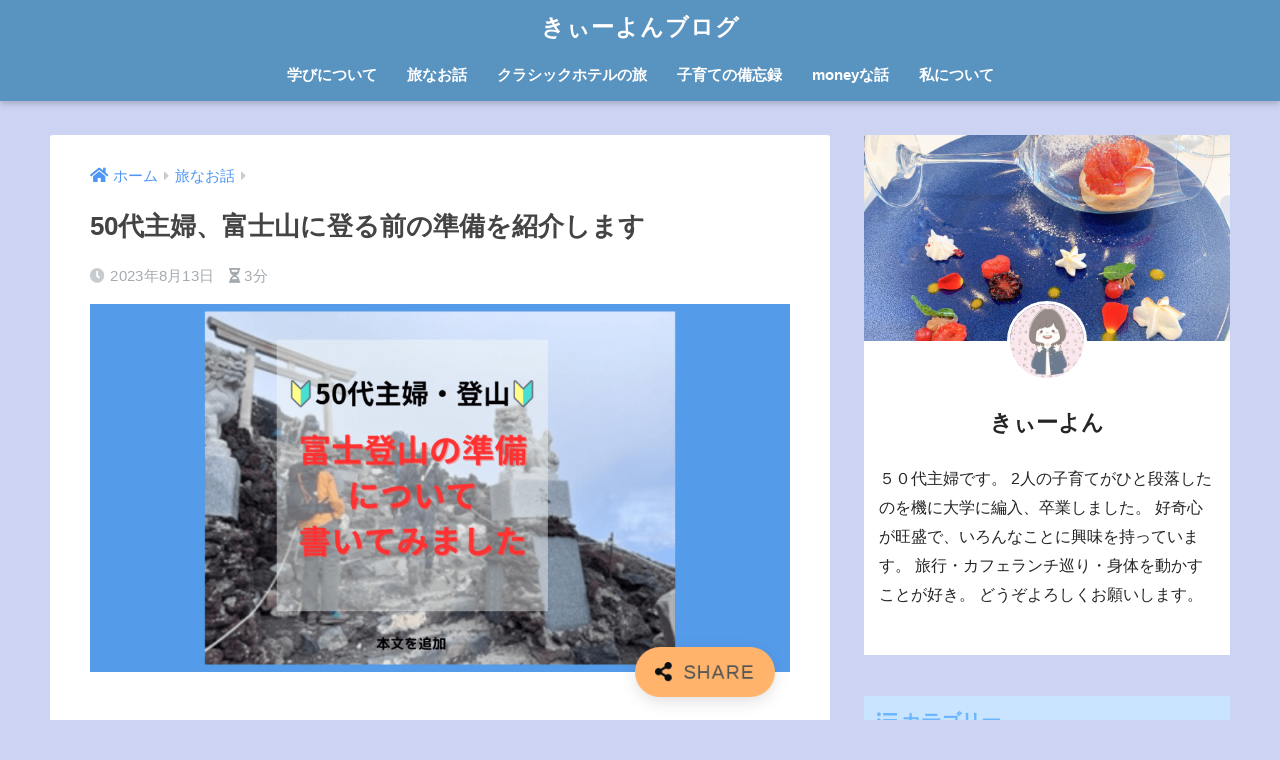

--- FILE ---
content_type: text/html; charset=UTF-8
request_url: https://www.kiiyon.com/fujisan-junbi/
body_size: 19773
content:
<!doctype html>
<html lang="ja">
<head>
  <meta charset="utf-8">
  <meta http-equiv="X-UA-Compatible" content="IE=edge">
  <meta name="HandheldFriendly" content="True">
  <meta name="MobileOptimized" content="320">
  <meta name="viewport" content="width=device-width, initial-scale=1, viewport-fit=cover"/>
  <meta name="msapplication-TileColor" content="#00a7ef">
  <meta name="theme-color" content="#00a7ef">
  <link rel="pingback" href="https://www.kiiyon.com/xmlrpc.php">
  <link media="all" href="https://www.kiiyon.com/wp-content/cache/autoptimize/css/autoptimize_8117e7e9bd81995b7f42a0fc2c54c4e1.css" rel="stylesheet"><title>50代主婦、富士山に登る前の準備を紹介します | きぃーよんブログ</title>

<meta name='robots' content='max-image-preview:large' />
<link rel='dns-prefetch' href='//www.google.com' />
<link rel='dns-prefetch' href='//www.googletagmanager.com' />
<link rel='dns-prefetch' href='//use.fontawesome.com' />
<link rel="alternate" type="application/rss+xml" title="きぃーよんブログ &raquo; フィード" href="https://www.kiiyon.com/feed/" />
<link rel="alternate" type="application/rss+xml" title="きぃーよんブログ &raquo; コメントフィード" href="https://www.kiiyon.com/comments/feed/" />
<link rel="alternate" title="oEmbed (JSON)" type="application/json+oembed" href="https://www.kiiyon.com/wp-json/oembed/1.0/embed?url=https%3A%2F%2Fwww.kiiyon.com%2Ffujisan-junbi%2F" />
<link rel="alternate" title="oEmbed (XML)" type="text/xml+oembed" href="https://www.kiiyon.com/wp-json/oembed/1.0/embed?url=https%3A%2F%2Fwww.kiiyon.com%2Ffujisan-junbi%2F&#038;format=xml" />



<link rel='stylesheet' id='sng-fontawesome-css' href='https://use.fontawesome.com/releases/v5.11.2/css/all.css' type='text/css' media='all' />









<script type="text/javascript" async='async' id="jquery-core-js" data-type="lazy" data-src="https://www.kiiyon.com/wp-includes/js/jquery/jquery.min.js?ver=3.7.1"></script>




<!-- Site Kit によって追加された Google タグ（gtag.js）スニペット -->
<!-- Google アナリティクス スニペット (Site Kit が追加) -->
<script type="text/javascript" async id="google_gtagjs-js" data-type=lazy data-src="https://www.googletagmanager.com/gtag/js?id=G-X7W3Q1DT9N"></script>
<script type="text/javascript" id="google_gtagjs-js-after">
/* <![CDATA[ */
window.dataLayer = window.dataLayer || [];function gtag(){dataLayer.push(arguments);}
gtag("set","linker",{"domains":["www.kiiyon.com"]});
gtag("js", new Date());
gtag("set", "developer_id.dZTNiMT", true);
gtag("config", "G-X7W3Q1DT9N");
//# sourceURL=google_gtagjs-js-after
/* ]]> */
</script>
<link rel="https://api.w.org/" href="https://www.kiiyon.com/wp-json/" /><link rel="alternate" title="JSON" type="application/json" href="https://www.kiiyon.com/wp-json/wp/v2/posts/2122" /><link rel="EditURI" type="application/rsd+xml" title="RSD" href="https://www.kiiyon.com/xmlrpc.php?rsd" />
<link rel="canonical" href="https://www.kiiyon.com/fujisan-junbi/" />
<link rel='shortlink' href='https://www.kiiyon.com/?p=2122' />
<meta name="generator" content="Site Kit by Google 1.170.0" /><script data-ad-client="ca-pub-2727718811267130" async data-type="lazy" data-src="https://pagead2.googlesyndication.com/pagead/js/adsbygoogle.js"></script><script id="wpcp_disable_selection" type="text/javascript">
var image_save_msg='You are not allowed to save images!';
	var no_menu_msg='Context Menu disabled!';
	var smessage = "Content is protected !!";

function disableEnterKey(e)
{
	var elemtype = e.target.tagName;
	
	elemtype = elemtype.toUpperCase();
	
	if (elemtype == "TEXT" || elemtype == "TEXTAREA" || elemtype == "INPUT" || elemtype == "PASSWORD" || elemtype == "SELECT" || elemtype == "OPTION" || elemtype == "EMBED")
	{
		elemtype = 'TEXT';
	}
	
	if (e.ctrlKey){
     var key;
     if(window.event)
          key = window.event.keyCode;     //IE
     else
          key = e.which;     //firefox (97)
    //if (key != 17) alert(key);
     if (elemtype!= 'TEXT' && (key == 97 || key == 65 || key == 67 || key == 99 || key == 88 || key == 120 || key == 26 || key == 85  || key == 86 || key == 83 || key == 43 || key == 73))
     {
		if(wccp_free_iscontenteditable(e)) return true;
		show_wpcp_message('You are not allowed to copy content or view source');
		return false;
     }else
     	return true;
     }
}


/*For contenteditable tags*/
function wccp_free_iscontenteditable(e)
{
	var e = e || window.event; // also there is no e.target property in IE. instead IE uses window.event.srcElement
  	
	var target = e.target || e.srcElement;

	var elemtype = e.target.nodeName;
	
	elemtype = elemtype.toUpperCase();
	
	var iscontenteditable = "false";
		
	if(typeof target.getAttribute!="undefined" ) iscontenteditable = target.getAttribute("contenteditable"); // Return true or false as string
	
	var iscontenteditable2 = false;
	
	if(typeof target.isContentEditable!="undefined" ) iscontenteditable2 = target.isContentEditable; // Return true or false as boolean

	if(target.parentElement.isContentEditable) iscontenteditable2 = true;
	
	if (iscontenteditable == "true" || iscontenteditable2 == true)
	{
		if(typeof target.style!="undefined" ) target.style.cursor = "text";
		
		return true;
	}
}

////////////////////////////////////
function disable_copy(e)
{	
	var e = e || window.event; // also there is no e.target property in IE. instead IE uses window.event.srcElement
	
	var elemtype = e.target.tagName;
	
	elemtype = elemtype.toUpperCase();
	
	if (elemtype == "TEXT" || elemtype == "TEXTAREA" || elemtype == "INPUT" || elemtype == "PASSWORD" || elemtype == "SELECT" || elemtype == "OPTION" || elemtype == "EMBED")
	{
		elemtype = 'TEXT';
	}
	
	if(wccp_free_iscontenteditable(e)) return true;
	
	var isSafari = /Safari/.test(navigator.userAgent) && /Apple Computer/.test(navigator.vendor);
	
	var checker_IMG = '';
	if (elemtype == "IMG" && checker_IMG == 'checked' && e.detail >= 2) {show_wpcp_message(alertMsg_IMG);return false;}
	if (elemtype != "TEXT")
	{
		if (smessage !== "" && e.detail == 2)
			show_wpcp_message(smessage);
		
		if (isSafari)
			return true;
		else
			return false;
	}	
}

//////////////////////////////////////////
function disable_copy_ie()
{
	var e = e || window.event;
	var elemtype = window.event.srcElement.nodeName;
	elemtype = elemtype.toUpperCase();
	if(wccp_free_iscontenteditable(e)) return true;
	if (elemtype == "IMG") {show_wpcp_message(alertMsg_IMG);return false;}
	if (elemtype != "TEXT" && elemtype != "TEXTAREA" && elemtype != "INPUT" && elemtype != "PASSWORD" && elemtype != "SELECT" && elemtype != "OPTION" && elemtype != "EMBED")
	{
		return false;
	}
}	
function reEnable()
{
	return true;
}
document.onkeydown = disableEnterKey;
document.onselectstart = disable_copy_ie;
if(navigator.userAgent.indexOf('MSIE')==-1)
{
	document.onmousedown = disable_copy;
	document.onclick = reEnable;
}
function disableSelection(target)
{
    //For IE This code will work
    if (typeof target.onselectstart!="undefined")
    target.onselectstart = disable_copy_ie;
    
    //For Firefox This code will work
    else if (typeof target.style.MozUserSelect!="undefined")
    {target.style.MozUserSelect="none";}
    
    //All other  (ie: Opera) This code will work
    else
    target.onmousedown=function(){return false}
    target.style.cursor = "default";
}
//Calling the JS function directly just after body load
window.onload = function(){disableSelection(document.body);};

//////////////////special for safari Start////////////////
var onlongtouch;
var timer;
var touchduration = 1000; //length of time we want the user to touch before we do something

var elemtype = "";
function touchstart(e) {
	var e = e || window.event;
  // also there is no e.target property in IE.
  // instead IE uses window.event.srcElement
  	var target = e.target || e.srcElement;
	
	elemtype = window.event.srcElement.nodeName;
	
	elemtype = elemtype.toUpperCase();
	
	if(!wccp_pro_is_passive()) e.preventDefault();
	if (!timer) {
		timer = setTimeout(onlongtouch, touchduration);
	}
}

function touchend() {
    //stops short touches from firing the event
    if (timer) {
        clearTimeout(timer);
        timer = null;
    }
	onlongtouch();
}

onlongtouch = function(e) { //this will clear the current selection if anything selected
	
	if (elemtype != "TEXT" && elemtype != "TEXTAREA" && elemtype != "INPUT" && elemtype != "PASSWORD" && elemtype != "SELECT" && elemtype != "EMBED" && elemtype != "OPTION")	
	{
		if (window.getSelection) {
			if (window.getSelection().empty) {  // Chrome
			window.getSelection().empty();
			} else if (window.getSelection().removeAllRanges) {  // Firefox
			window.getSelection().removeAllRanges();
			}
		} else if (document.selection) {  // IE?
			document.selection.empty();
		}
		return false;
	}
};

document.addEventListener("DOMContentLoaded", function(event) { 
    window.addEventListener("touchstart", touchstart, false);
    window.addEventListener("touchend", touchend, false);
});

function wccp_pro_is_passive() {

  var cold = false,
  hike = function() {};

  try {
	  const object1 = {};
  var aid = Object.defineProperty(object1, 'passive', {
  get() {cold = true}
  });
  window.addEventListener('test', hike, aid);
  window.removeEventListener('test', hike, aid);
  } catch (e) {}

  return cold;
}
/*special for safari End*/
</script>
<script id="wpcp_disable_Right_Click" type="text/javascript">
document.ondragstart = function() { return false;}
	function nocontext(e) {
	   return false;
	}
	document.oncontextmenu = nocontext;
</script>

<script id="wpcp_css_disable_selection" type="text/javascript">
var e = document.getElementsByTagName('body')[0];
if(e)
{
	e.setAttribute('unselectable',"on");
}
</script>
<script async
     crossorigin="anonymous" data-type="lazy" data-src="https://pagead2.googlesyndication.com/pagead/js/adsbygoogle.js?client=ca-pub-2727718811267130"></script><meta name="description" content="富士登山に必要な持ち物って何？と登山初心者の私が迷い悩みながら選んだものや準備のあれこれについてお伝えしています。" /><meta property="og:title" content="50代主婦、富士山に登る前の準備を紹介します" />
<meta property="og:description" content="富士登山に必要な持ち物って何？と登山初心者の私が迷い悩みながら選んだものや準備のあれこれについてお伝えしています。" />
<meta property="og:type" content="article" />
<meta property="og:url" content="https://www.kiiyon.com/fujisan-junbi/" />
<meta property="og:image" content="https://www.kiiyon.com/wp-content/uploads/2023/08/富士登山の準備について-書いてみました.png" />
<meta name="thumbnail" content="https://www.kiiyon.com/wp-content/uploads/2023/08/富士登山の準備について-書いてみました.png" />
<meta property="og:site_name" content="きぃーよんブログ" />
<meta name="twitter:card" content="summary_large_image" />

<!-- Site Kit が追加した Google AdSense メタタグ -->
<meta name="google-adsense-platform-account" content="ca-host-pub-2644536267352236">
<meta name="google-adsense-platform-domain" content="sitekit.withgoogle.com">
<!-- Site Kit が追加した End Google AdSense メタタグ -->

			
		
</head>
<body class="wp-singular post-template-default single single-post postid-2122 single-format-standard custom-background wp-theme-sango-theme wp-child-theme-sango-theme-poripu unselectable fa5">
    <div id="container">
    <header class="header header--center">
            <div id="inner-header" class="wrap cf">
    <div id="logo" class="h1 dfont">
    <a href="https://www.kiiyon.com">
            きぃーよんブログ    </a>
  </div>
  <div class="header-search">
      <label class="header-search__open" for="header-search-input"><i class="fas fa-search" aria-hidden="true"></i></label>
    <input type="checkbox" class="header-search__input" id="header-search-input" onclick="document.querySelector('.header-search__modal .searchform__input').focus()">
  <label class="header-search__close" for="header-search-input"></label>
  <div class="header-search__modal">
    <form role="search" method="get" class="searchform" action="https://www.kiiyon.com/">
  <div>
    <input type="search" class="searchform__input" name="s" value="" placeholder="検索" />
    <button type="submit" class="searchform__submit" aria-label="検索"><i class="fas fa-search" aria-hidden="true"></i></button>
  </div>
</form>  </div>
</div>  <nav class="desktop-nav clearfix"><ul id="menu-global" class="menu"><li id="menu-item-904" class="menu-item menu-item-type-taxonomy menu-item-object-category menu-item-904"><a href="https://www.kiiyon.com/study">学びについて</a></li>
<li id="menu-item-2107" class="menu-item menu-item-type-taxonomy menu-item-object-category current-post-ancestor current-menu-parent current-post-parent menu-item-2107"><a href="https://www.kiiyon.com/category/travel/">旅なお話</a></li>
<li id="menu-item-1782" class="menu-item menu-item-type-taxonomy menu-item-object-category menu-item-1782"><a href="https://www.kiiyon.com/category/classic-hotel/">クラシックホテルの旅</a></li>
<li id="menu-item-905" class="menu-item menu-item-type-taxonomy menu-item-object-category menu-item-905"><a href="https://www.kiiyon.com/category/kosodate/">子育ての備忘録</a></li>
<li id="menu-item-903" class="menu-item menu-item-type-taxonomy menu-item-object-category menu-item-903"><a href="https://www.kiiyon.com/category/money/">moneyな話</a></li>
<li id="menu-item-281" class="menu-item menu-item-type-post_type menu-item-object-page menu-item-281"><a href="https://www.kiiyon.com/about-me/">私について</a></li>
</ul></nav></div>
    </header>
      <div id="content">
    <div id="inner-content" class="wrap cf">
      <main id="main" class="m-all t-2of3 d-5of7 cf">
                  <article id="entry" class="cf post-2122 post type-post status-publish format-standard has-post-thumbnail category-travel tag-362 tag-355 tag-360 tag-359 tag-361">
            <header class="article-header entry-header">
	<nav id="breadcrumb" class="breadcrumb"><ul itemscope itemtype="http://schema.org/BreadcrumbList"><li itemprop="itemListElement" itemscope itemtype="http://schema.org/ListItem"><a href="https://www.kiiyon.com" itemprop="item"><span itemprop="name">ホーム</span></a><meta itemprop="position" content="1" /></li><li itemprop="itemListElement" itemscope itemtype="http://schema.org/ListItem"><a href="https://www.kiiyon.com/category/travel/" itemprop="item"><span itemprop="name">旅なお話</span></a><meta itemprop="position" content="2" /></li></ul></nav>    <h1 class="entry-title single-title">50代主婦、富士山に登る前の準備を紹介します</h1>
	<p class="entry-meta vcard dfont">
	    <time class="pubdate entry-time" itemprop="datePublished" datetime="2023-08-13">2023年8月13日</time>   
        <i class="fa fa-hourglass-half" aria-hidden="true"></i> 
        3分    </p>
  		    	        <p class="post-thumbnail"><img width="880" height="462" src="https://www.kiiyon.com/wp-content/uploads/2023/08/富士登山の準備について-書いてみました.png" class="attachment-large size-large wp-post-image" alt="no image" decoding="async" fetchpriority="high" /></p>
    				  <!--FABボタン-->
	  	  <input type="checkbox" id="fab">
		  <label class="fab-btn accent-bc" for="fab"><i class="fa fa-share-alt"></i></label>
		  <label class="fab__close-cover" for="fab"></label>
		  <!--FABの中身-->
		  <div id="fab__contents">
			 <div class="fab__contents-main dfont">
			    <label class="close" for="fab"><span></span></label>
			    <p class="fab__contents_title">SHARE</p>
			  				  		<div class="lazyload fab__contents_img" data-bg="https://www.kiiyon.com/wp-content/uploads/2023/08/富士登山の準備について-書いてみました-520x300.png" style="background-image: url(data:image/svg+xml,%3Csvg%20xmlns=%22http://www.w3.org/2000/svg%22%20viewBox=%220%200%20500%20300%22%3E%3C/svg%3E);">
			  		</div>
			  				  	  <div class="sns-btn sns-dif">
          <ul>
        <!-- twitter -->
        <li class="tw sns-btn__item">
          <a href="https://twitter.com/share?url=https%3A%2F%2Fwww.kiiyon.com%2Ffujisan-junbi%2F&text=50%E4%BB%A3%E4%B8%BB%E5%A9%A6%E3%80%81%E5%AF%8C%E5%A3%AB%E5%B1%B1%E3%81%AB%E7%99%BB%E3%82%8B%E5%89%8D%E3%81%AE%E6%BA%96%E5%82%99%E3%82%92%E7%B4%B9%E4%BB%8B%E3%81%97%E3%81%BE%E3%81%99%EF%BD%9C%E3%81%8D%E3%81%83%E3%83%BC%E3%82%88%E3%82%93%E3%83%96%E3%83%AD%E3%82%B0" target="_blank" rel="nofollow noopener noreferrer" aria-label="Twitterでシェアする">
            <i class="fab fa-twitter" aria-hidden="true"></i>            <span class="share_txt">ツイート</span>
          </a>
                  </li>
        <!-- facebook -->
        <li class="fb sns-btn__item">
          <a href="https://www.facebook.com/share.php?u=https%3A%2F%2Fwww.kiiyon.com%2Ffujisan-junbi%2F" target="_blank" rel="nofollow noopener noreferrer" aria-label="Facebookでシェアする">
            <i class="fab fa-facebook" aria-hidden="true"></i>            <span class="share_txt">シェア</span>
          </a>
                  </li>
        <!-- はてなブックマーク -->
        <li class="hatebu sns-btn__item">
          <a href="http://b.hatena.ne.jp/add?mode=confirm&url=https%3A%2F%2Fwww.kiiyon.com%2Ffujisan-junbi%2F&title=50%E4%BB%A3%E4%B8%BB%E5%A9%A6%E3%80%81%E5%AF%8C%E5%A3%AB%E5%B1%B1%E3%81%AB%E7%99%BB%E3%82%8B%E5%89%8D%E3%81%AE%E6%BA%96%E5%82%99%E3%82%92%E7%B4%B9%E4%BB%8B%E3%81%97%E3%81%BE%E3%81%99%EF%BD%9C%E3%81%8D%E3%81%83%E3%83%BC%E3%82%88%E3%82%93%E3%83%96%E3%83%AD%E3%82%B0" target="_blank" rel="nofollow noopener noreferrer" aria-label="はてブでブックマークする">
            <i class="fa fa-hatebu" aria-hidden="true"></i>
            <span class="share_txt">はてブ</span>
          </a>
                  </li>
        <!-- LINE -->
        <li class="line sns-btn__item">
          <a href="https://social-plugins.line.me/lineit/share?url=https%3A%2F%2Fwww.kiiyon.com%2Ffujisan-junbi%2F&text=50%E4%BB%A3%E4%B8%BB%E5%A9%A6%E3%80%81%E5%AF%8C%E5%A3%AB%E5%B1%B1%E3%81%AB%E7%99%BB%E3%82%8B%E5%89%8D%E3%81%AE%E6%BA%96%E5%82%99%E3%82%92%E7%B4%B9%E4%BB%8B%E3%81%97%E3%81%BE%E3%81%99%EF%BD%9C%E3%81%8D%E3%81%83%E3%83%BC%E3%82%88%E3%82%93%E3%83%96%E3%83%AD%E3%82%B0" target="_blank" rel="nofollow noopener noreferrer" aria-label="LINEでシェアする">
                          <i class="fab fa-line" aria-hidden="true"></i>
                        <span class="share_txt share_txt_line dfont">LINE</span>
          </a>
        </li>
        <!-- Pocket -->
        <li class="pkt sns-btn__item">
          <a href="http://getpocket.com/edit?url=https%3A%2F%2Fwww.kiiyon.com%2Ffujisan-junbi%2F&title=50%E4%BB%A3%E4%B8%BB%E5%A9%A6%E3%80%81%E5%AF%8C%E5%A3%AB%E5%B1%B1%E3%81%AB%E7%99%BB%E3%82%8B%E5%89%8D%E3%81%AE%E6%BA%96%E5%82%99%E3%82%92%E7%B4%B9%E4%BB%8B%E3%81%97%E3%81%BE%E3%81%99%EF%BD%9C%E3%81%8D%E3%81%83%E3%83%BC%E3%82%88%E3%82%93%E3%83%96%E3%83%AD%E3%82%B0" target="_blank" rel="nofollow noopener noreferrer" aria-label="Pocketに保存する">
            <i class="fab fa-get-pocket" aria-hidden="true"></i>            <span class="share_txt">Pocket</span>
          </a>
                  </li>
      </ul>
  </div>
  		  	</div>
		  </div>
		</header><section class="entry-content cf">
  
<div class="wp-block-sgb-say"><div class="sgb-block-say sgb-block-say--left"><div class="sgb-block-say-avatar"><img data-src="https://www.kiiyon.com/wp-content/uploads/2021/06/cropped-63F47BC2-B3E3-47A6-9648-895B86C3B285.jpeg" alt="きぃーよん" width="80" height="80" style="border-color:#eaedf2"><noscript><img decoding="async" src="https://www.kiiyon.com/wp-content/uploads/2021/06/cropped-63F47BC2-B3E3-47A6-9648-895B86C3B285.jpeg" alt="きぃーよん" width="80" height="80" style="border-color:#eaedf2"></noscript><div class="sgb-block-say-avatar__name">きぃーよん</div></div><div class="sgb-block-say-text"><div class="sgb-block-say-text__content" style="color:#333;border-color:#d5d5d5;background-color:#fff9e6">
<p>みなさま、こんにちは。<br>今回は、富士登山に向けた荷物や準備についてのお話です。</p>
<span class="sgb-block-say-text__before" style="border-right-color:#d5d5d5"></span><span class="sgb-block-say-text__after" style="border-right-color:#fff9e6"></span></div></div></div></div>



<p>富士山に登ってみたい。<br>ふとした願望から始まった私の富士登山。</p>



<p>まずは、何からやればいいのか。<br>スマホで検索、検索の日々。</p>



<p>指先で探し続けたその先とは。<br>そんな内容をお伝えします。</p>



<p><br>実際に登った内容については<br>こちらをお読みくださいね。</p>


<a class="c_linkto" href="https://www.kiiyon.com/hatsufujisan/">
  <span><img width="520" height="300" data-src="https://www.kiiyon.com/wp-content/uploads/2023/07/見出しを追加-1-520x300.png" class="lazy attachment-thumb-520 size-thumb-520 wp-post-image" alt="no image" /><noscript><img decoding="async" width="520" height="300" src="https://www.kiiyon.com/wp-content/uploads/2023/07/見出しを追加-1-520x300.png" class="attachment-thumb-520 size-thumb-520 wp-post-image" alt="no image" /></noscript></span>
  <span class="c_linkto_text"><time class="pubdate sng-link-time dfont" itemprop="datePublished" datetime="2023-07-17">2023年7月17日</time>50代主婦、初富士登山にトライしてみました</span>
</a>


<p>しかも山小屋宿泊という私にとっては、初めてづくし。<br>ハードル高いものへの挑戦だったので、<br>私なりにコツコツ計画を立てていきました。<br>まず、山に登る。持ち物を用意する。<br>これがダメだったよ。</p>



<div class="sponsored"><script async
     crossorigin="anonymous" data-type="lazy" data-src="https://pagead2.googlesyndication.com/pagead/js/adsbygoogle.js?client=ca-pub-2727718811267130"></script>
<!-- display -->
<ins class="adsbygoogle"
     style="display:block"
     data-ad-client="ca-pub-2727718811267130"
     data-ad-slot="2697537991"
     data-ad-format="auto"
     data-full-width-responsive="true"></ins>
<script>
     (adsbygoogle = window.adsbygoogle || []).push({});
</script></div><div id="toc_container" class="toc_light_blue no_bullets"><p class="toc_title">　　　　contents</p><ul class="toc_list"><li><a href="#i"><span class="toc_number toc_depth_1">1</span> どんな登山を希望か</a></li><li><a href="#2"><span class="toc_number toc_depth_1">2</span> 2時間の説明会に参加、そして</a></li><li><a href="#5"><span class="toc_number toc_depth_1">3</span> 5ヶ月先の予約がいっぱい？</a></li><li><a href="#i-2"><span class="toc_number toc_depth_1">4</span> 登山の練習方法は</a></li><li><a href="#i-3"><span class="toc_number toc_depth_1">5</span> レンタルか購入か</a></li><li><a href="#i-4"><span class="toc_number toc_depth_1">6</span> 購入金額って結局いくら？</a></li><li><a href="#i-5"><span class="toc_number toc_depth_1">7</span> 私の持ち物一覧</a></li><li><a href="#i-6"><span class="toc_number toc_depth_1">8</span> なぜこの持ち物を選んだのか</a><ul><li><a href="#i-7"><span class="toc_number toc_depth_2">8.1</span> リュックのサイズは</a></li><li><a href="#i-8"><span class="toc_number toc_depth_2">8.2</span> 登山靴は購入したら履き慣らして</a></li><li><a href="#i-9"><span class="toc_number toc_depth_2">8.3</span> お金は、意外と「大事」</a></li><li><a href="#i-10"><span class="toc_number toc_depth_2">8.4</span> ツアーで宿泊予定の山小屋以外で泊まったら</a></li><li><a href="#i-11"><span class="toc_number toc_depth_2">8.5</span> 水は、まず１リットルで</a></li><li><a href="#i-12"><span class="toc_number toc_depth_2">8.6</span> 実際登った時の服装と防寒着</a></li><li><a href="#i-13"><span class="toc_number toc_depth_2">8.7</span> レインウェアを防寒着に</a></li><li><a href="#i-14"><span class="toc_number toc_depth_2">8.8</span> 山の紫外線は、侮れない</a></li></ul></li><li><a href="#i-15"><span class="toc_number toc_depth_1">9</span> モノと身体の準備、抜かりなく</a></li></ul></div>
<h2 class="wp-block-sgb-headings sgb-heading" id="i-0"><span id="i"><span class="sgb-heading__inner sgb-heading--type1 with-icon" style="background-color:transparent;border-color:transparent;font-size:1.2em"><i class="fas fa-bullhorn" style="color:#5ba9f7"></i><span class="sgb-heading__text" style="color:#333">どんな登山を希望か</span></span></span></h2>



<p>登山そのものもよくわからない私。<br>まず、自分がどうしたいのかを<br>洗い出してみました。</p>



<div class="wp-block-sgb-list"><div class=""><ul><li>どうやって富士山を登るのか→ツアー利用</li><li>どんなツアーにするか→初心者に優しいスケジュール</li><li>いつ登りたいか→混雑しない日にしたい</li></ul></div></div>



<p>自分の希望は、無理なくやれそうな<br>スケジュールと登山内容。</p>



<p>そんなわけでネットで<br>「富士登山説明会」なるものを<br>見つけて、2月下旬に参加してきました。</p>



<script async
     crossorigin="anonymous" data-type="lazy" data-src="https://pagead2.googlesyndication.com/pagead/js/adsbygoogle.js?client=ca-pub-2727718811267130"></script>
<ins class="adsbygoogle"
     style="display:block; text-align:center;"
     data-ad-layout="in-article"
     data-ad-format="fluid"
     data-ad-client="ca-pub-2727718811267130"
     data-ad-slot="3188770501"></ins>
<script>
     (adsbygoogle = window.adsbygoogle || []).push({});
</script><h2 class="wp-block-sgb-headings sgb-heading" id="i-1"><span id="2"><span class="sgb-heading__inner sgb-heading--type1 with-icon" style="background-color:transparent;border-color:transparent;font-size:1.2em"><i class="fas fa-bullhorn" style="color:#5ba9f7"></i><span class="sgb-heading__text" style="color:#333">2時間の説明会に参加、そして</span></span></span></h2>



<p>説明会には、40人ほどの方が参加。<br>ほとんどが、初めて登る人。<br>年齢層は、60〜70代が中心。</p>



<p>みなさん、熱心に講師の話に耳を傾けて<br>いました。<br>説明会終了後にそのまま申し込みが<br>できたので、私は申し込みをしました。</p>



<script async
     crossorigin="anonymous" data-type="lazy" data-src="https://pagead2.googlesyndication.com/pagead/js/adsbygoogle.js?client=ca-pub-2727718811267130"></script>
<ins class="adsbygoogle"
     style="display:block; text-align:center;"
     data-ad-layout="in-article"
     data-ad-format="fluid"
     data-ad-client="ca-pub-2727718811267130"
     data-ad-slot="3188770501"></ins>
<script>
     (adsbygoogle = window.adsbygoogle || []).push({});
</script><h2 class="wp-block-sgb-headings sgb-heading" id="i-2"><span id="5"><span class="sgb-heading__inner sgb-heading--type1 with-icon" style="background-color:transparent;border-color:transparent;font-size:1.2em"><i class="fas fa-bullhorn" style="color:#5ba9f7"></i><span class="sgb-heading__text" style="color:#333">5ヶ月先の予約がいっぱい？</span></span></span></h2>



<p>7月下旬くらいが梅雨も明けているだろうし<br>なんとなくいいかなぁと思っていたら。</p>



<p>ほぼ予約済み。<br>そんなに人気あるのか。</p>



<p>ちょっと肩を落としそうになりましたが<br>「この日いかがですか？」</p>



<p>富士山の開山日から10日くらいの<br>平日が催行決定となっていました。</p>



<p>梅雨真っ只中じゃん、と思いつつも<br>比較的空いている時期で<br>旅行料金も少しリーズナブル。</p>



<p>「そこにします」<br>予約し、後日料金支払いました。</p>



<p>もう後には引けない。<br>「富士山が待ってる」となりました。</p>



<h2 class="wp-block-sgb-headings sgb-heading" id="i-3"><span id="i-2"><span class="sgb-heading__inner sgb-heading--type1 with-icon" style="background-color:transparent;border-color:transparent;font-size:1.2em"><i class="fas fa-bullhorn" style="color:#5ba9f7"></i><span class="sgb-heading__text" style="color:#333">登山の練習方法は</span></span></span></h2>



<p>説明会で聴いたのは、</p>



<div class="wp-block-sgb-message"><div class="memo sng-shadow-0" style="border-radius:0px;background-color:#fff9e6;color:#ffb36b"><div class="memo_ttl dfont"><span class="sng-box-msg__icon" style="background:#ffb36b"><i class="fas fa-pencil-alt"></i></span><div class="sng-box-msg__title">登山の練習は</div></div><div class="sng-box-msg__contents">
<p>登山しかない（当たり前のようですが）</p>
</div></div></div>



<p>だそうです。</p>



<p>といっても、低山で大丈夫。<br>私は、高尾山と神奈川県の大山に<br>登りました。</p>



<p>それ以外もハイキングを数回。</p>



<p>その他、</p>



<p></p>



<ul class="wp-block-list">
<li>買い物は、車を使わない</li>



<li>駅の階段を利用（エレベーター類使わない）</li>
</ul>



<p>これらをやらないまま、<br>当日を迎えると、かなり<br>大変ですよ。<br>若干、脅され気味に言われました。</p>



<p>私は、絶対登り切りたかったので<br>説明会の当日から遵守。<br>元々、10年以上走っているので<br>足を使うことは慣れています。<br>とはいえ、気合いも入れて<br>日々足を鍛えていました。</p>



<p><br></p>



<h2 class="wp-block-sgb-headings sgb-heading" id="i-4"><span id="i-3"><span class="sgb-heading__inner sgb-heading--type1 with-icon" style="background-color:transparent;border-color:transparent;font-size:1.2em"><i class="fas fa-bullhorn" style="color:#5ba9f7"></i><span class="sgb-heading__text" style="color:#333">レンタルか購入か</span></span></span></h2>



<p>登山用品を買うか借りるか。<br>とても悩みますよね。<br></p>



<p>私も悩みましたが<br>いろいろあって、購入しました。</p>



<p>この件については<br>別の記事で紹介しますね。<br><br></p>



<h2 class="wp-block-sgb-headings sgb-heading" id="i-5"><span id="i-4"><span class="sgb-heading__inner sgb-heading--type1 with-icon" style="background-color:transparent;border-color:transparent;font-size:1.2em"><i class="fas fa-bullhorn" style="color:#5ba9f7"></i><span class="sgb-heading__text" style="color:#333">購入金額って結局いくら？</span></span></span></h2>



<p>私の場合ですが、<br>リュック・登山靴・レインウエアなどを<br>購入で、約8万円。</p>



<p>主にmont-bellを利用しました。<br>ワークマンやノンブランドであれば<br>もう少し価格を抑えられると思います。</p>



<h2 class="wp-block-sgb-headings sgb-heading" id="i-6"><span id="i-5"><span class="sgb-heading__inner sgb-heading--type1 with-icon" style="background-color:transparent;border-color:transparent;font-size:1.2em"><i class="fas fa-bullhorn" style="color:#5ba9f7"></i><span class="sgb-heading__text" style="color:#333">私の持ち物一覧</span></span></span></h2>



<ul class="wp-block-list">
<li>リュック</li>



<li>登山靴（ミドルカットタイプ）</li>



<li>500mlの水２本</li>



<li>日焼け止めクリームとリップ</li>



<li>タオル（出来れば、スポーツタオル）</li>



<li>サングラス</li>



<li>レインウエア（上下別）</li>



<li>ボディシート（髪の毛も拭けるタイプ）</li>



<li>サボリーノ（朝・晩それぞれ）</li>



<li>下着の着替え1回分<br>（2回分持参するも途中で預かってもらった）</li>



<li>長袖シャツ2枚</li>



<li>シェルパーカー（防風、撥水性のパーカー）</li>



<li>マスク</li>



<li>ニット帽とハット</li>



<li>ネックウォーマー</li>



<li>ゲイター（足首につける汚れ防止のもの）</li>



<li>貼るカイロ</li>



<li>携行食（硬めのグミ・一口サイズ羊羹など）</li>



<li>お金（100円玉20枚程度、1000円札10枚）</li>



<li>保険証のコピー</li>



<li>大きめ（45から70ℓ）のビニール袋2枚</li>
</ul>



<p><br></p>



<h2 class="wp-block-sgb-headings sgb-heading" id="i-7"><span id="i-6"><span class="sgb-heading__inner sgb-heading--type1 with-icon" style="background-color:transparent;border-color:transparent;font-size:1.2em"><i class="fas fa-bullhorn" style="color:#5ba9f7"></i><span class="sgb-heading__text" style="color:#333">なぜこの持ち物を選んだのか</span></span></span></h2>



<p>持ち物について<br>「何を持っていけばいいのだろう」<br>悩まれる方は多いでしょう。<br>すべての持ち物についてではありませんが<br>お話ししていきますね。<br></p>



<h3 class="wp-block-sgb-headings sgb-heading" id="i-8"><span id="i-7"><span class="sgb-heading__inner sgb-heading--type1 with-icon" style="background-color:transparent;border-color:transparent;font-size:1.2em"><i class="fa fa-paw" style="color:#5ba9f7"></i><span class="sgb-heading__text" style="color:#333">リュックのサイズは</span></span></span></h3>



<p>40ℓにしました。<br>お店の人に選んでもらいました。<br>実際は、25から30でもよかったかな？<br>ただ荷物の量は、人それぞれで<br>今後2泊程度の旅行でも使えると<br>考えたら、これはこれで。</p>



<p><br></p>



<h3 class="wp-block-sgb-headings sgb-heading" id="i-9"><span id="i-8"><span class="sgb-heading__inner sgb-heading--type1 with-icon" style="background-color:transparent;border-color:transparent;font-size:1.2em"><i class="fa fa-paw" style="color:#5ba9f7"></i><span class="sgb-heading__text" style="color:#333">登山靴は購入したら履き慣らして</span></span></span></h3>



<p>私は、ミドルタイプを選びました。<br>足首をしっかりとホールドしてもらえて<br>ハイキングと登山、どちらも使えるからです。</p>



<p>また購入直後の靴は、足に馴染んでいないので<br>私は、高尾山などに登って履き慣らしました。</p>



<p>さらにインソールを付属のものから<br>別のものに替えました。<br>これは、自分が以前持っていたものを<br>利用しています。</p>



<h3 class="wp-block-sgb-headings sgb-heading" id="i-10"><span id="i-9"><span class="sgb-heading__inner sgb-heading--type1 with-icon" style="background-color:transparent;border-color:transparent;font-size:1.2em"><i class="fa fa-paw" style="color:#5ba9f7"></i><span class="sgb-heading__text" style="color:#333">お金は、意外と「大事」</span></span></span></h3>



<p>キャッシュレスになっている現在。<br>富士山の場合は、現金一択。</p>



<p>トイレに入る時もチップ制。<br>金額も場所によって変わります。<br>その際、百円玉が必須。</p>



<p>飲食類は、水が 500mlで500円。<br>ちなみに山頂でカップヌードルは1200円。<br>（2023年7月時点）</p>



<h3 class="wp-block-sgb-headings sgb-heading" id="i-11"><span id="i-10"><span class="sgb-heading__inner sgb-heading--type1 with-icon" style="background-color:transparent;border-color:transparent;font-size:1.2em"><i class="fa fa-paw" style="color:#5ba9f7"></i><span class="sgb-heading__text" style="color:#333">ツアーで宿泊予定の山小屋以外で泊まったら</span></span></span></h3>



<p>お金についての余談。<br>私が参加したツアーの中で<br>6合目でリタイアされた方がいたそうです。<br></p>



<p>6合目の山小屋での宿泊を余儀なく<br>することになったのですが<br>その際の料金は、ツアー料金以外。<br>つまり<strong>自腹</strong>なんです。<br></p>



<p>料金の支払いの詳細は<br>分かりませんが<br>想定外の出費も考えておく必要が<br>あります。</p>



<p>ちなみに私が利用した山小屋の<br>料金は、1泊8800円。<br>大体どこもそのくらいかと思いますので<br>その方は、およそ17000円くらいは<br>かかったのでしょう。</p>



<p></p>



<h3 class="wp-block-sgb-headings sgb-heading" id="i-12"><span id="i-11"><span class="sgb-heading__inner sgb-heading--type1 with-icon" style="background-color:transparent;border-color:transparent;font-size:1.2em"><i class="fa fa-paw" style="color:#5ba9f7"></i><span class="sgb-heading__text" style="color:#333">水は、まず１リットルで</span></span></span></h3>



<p>先ほどお伝えしたように水のお値段は<br>日常手に入る値段の数倍。<br>だからと言って、たくさん持っていくのは<br>お勧めできません。<br>ひたすら上り坂で、空気が薄くなり<br>さらに急な天候の変化。</p>



<p>それだけで体力が消耗します。<br>なるべく荷物は少なめ<br>（実際持っていきたいものは増える）<br>がいいので、水もまず必要な分。</p>



<p>足りなくなったら買う。</p>



<p>誰かが言っていました。</p>



<p><strong>「富士山は、お金を使って登る山」</strong></p>



<h3 class="wp-block-sgb-headings sgb-heading" id="i-13"><span id="i-12"><span class="sgb-heading__inner sgb-heading--type1 with-icon" style="background-color:transparent;border-color:transparent;font-size:1.2em"><i class="fa fa-paw" style="color:#5ba9f7"></i><span class="sgb-heading__text" style="color:#333">実際登った時の服装と防寒着</span></span></span></h3>



<figure class="wp-block-image size-thumb-160 is-style-sango-with-shadow"><img width="160" height="160" data-src="https://www.kiiyon.com/wp-content/uploads/2023/08/IMG_4597-160x160.jpg" alt="富士登山直前の服装" class="lazy wp-image-2130"><noscript><img decoding="async" width="160" height="160" src="https://www.kiiyon.com/wp-content/uploads/2023/08/IMG_4597-160x160.jpg" alt="富士登山直前の服装" class="wp-image-2130"></noscript></figure>



<p><br><br>5合目は、襟付き長袖と登山用パンツ。<br>登る前なのでリュックは背負っていません。</p>



<p><br></p>



<figure class="wp-block-image size-medium is-style-sango-with-shadow"><img width="214" height="300" data-src="https://www.kiiyon.com/wp-content/uploads/2023/08/IMG_4168-214x300.jpg" alt="登山着" class="lazy wp-image-2131"><noscript><img decoding="async" width="214" height="300" src="https://www.kiiyon.com/wp-content/uploads/2023/08/IMG_4168-214x300.jpg" alt="登山着" class="wp-image-2131"></noscript></figure>



<p>こちらは、実際登頂した際の上着類。<br>中には、長袖2枚を着込んでいました。</p>



<h3 class="wp-block-sgb-headings sgb-heading" id="i-14"><span id="i-13"><span class="sgb-heading__inner sgb-heading--type1 with-icon" style="background-color:transparent;border-color:transparent;font-size:1.2em"><i class="fa fa-paw" style="color:#5ba9f7"></i><span class="sgb-heading__text" style="color:#333">レインウェアを防寒着に</span></span></span></h3>



<p>ダウンやフリースを持っていくか。<br>最終的には、いずれも持っていきませんでした。<br>その代わり、貼るカイロや<br>ウェアの重ね着。<br>また、レインウェアは、防寒着にもなります。</p>



<figure class="wp-block-image size-medium is-style-sango-with-shadow"><img width="145" height="300" data-src="https://www.kiiyon.com/wp-content/uploads/2023/08/IMG_4169-145x300.jpg" alt="レインウエア" class="lazy wp-image-2132"><noscript><img decoding="async" width="145" height="300" src="https://www.kiiyon.com/wp-content/uploads/2023/08/IMG_4169-145x300.jpg" alt="レインウエア" class="wp-image-2132"></noscript></figure>



<p></p>



<h3 class="wp-block-sgb-headings sgb-heading" id="i-15"><span id="i-14"><span class="sgb-heading__inner sgb-heading--type1 with-icon" style="background-color:transparent;border-color:transparent;font-size:1.2em"><i class="fa fa-paw" style="color:#5ba9f7"></i><span class="sgb-heading__text" style="color:#333">山の紫外線は、侮れない</span></span></span></h3>



<p><br>山の紫外線は、かなりきついです。<br>なので日焼け止めとサングラスが必要。<br>サングラスは、風よけにも。<br>万が一のためにサングラスにストラップをつけておくと<br>風で飛ばされる可能性が低いです。<br>私は、100円ショップで購入しました。</p>



<h2 class="wp-block-sgb-headings sgb-heading" id="i-16"><span id="i-15"><span class="sgb-heading__inner sgb-heading--type1 with-icon" style="background-color:transparent;border-color:transparent;font-size:1.2em"><i class="fas fa-bullhorn" style="color:#5ba9f7"></i><span class="sgb-heading__text" style="color:#333">モノと身体の準備、抜かりなく</span></span></span></h2>



<p>登山初心者で富士山を目指す。</p>



<p>私にとっては、大冒険でした。</p>



<p>そんな自分が登る前にできることは、<br>「準備」しかありませんでした。</p>



<p>身体を鍛える（無理なく）<br>モノを揃える</p>



<p>やれることをやったのもあり<br>またたくさんのラッキーと<br>サポートのおかげで<br>登頂成功しました。</p>



<p>「とりあえず5合目まで来たから<br>いけるんじゃない？」</p>



<p>そんな甘い場所では、ありません。</p>



<p>まずは、準備抜かりなく。</p>



<p>最後までお読みいただきありがとうございました。</p>



<p><br><br><br></p>
</section><div id="entry-footer-wrapper"></div><div id="comments">
    </div><script type="application/ld+json">{"@context":"http://schema.org","@type":"Article","mainEntityOfPage":"https://www.kiiyon.com/fujisan-junbi/","headline":"50代主婦、富士山に登る前の準備を紹介します","image":{"@type":"ImageObject","url":"https://www.kiiyon.com/wp-content/uploads/2023/08/富士登山の準備について-書いてみました.png","width":1024,"height":538},"datePublished":"2023-08-13T15:24:40+0900","dateModified":"2023-08-13T15:25:30+0900","author":{"@type":"Person","name":"きぃーよん","url":"https://www.kiiyon.com"},"publisher":{"@type":"Organization","name":"","logo":{"@type":"ImageObject","url":""}},"description":"富士登山に必要な持ち物って何？と登山初心者の私が迷い悩みながら選んだものや準備のあれこれについてお伝えしています。"}</script>            </article>
            <div class="prnx_box cf">
      <a href="https://www.kiiyon.com/hatsufujisan/" class="prnx pr">
      <p><i class="fas fa-angle-left" aria-hidden="true"></i> 前の記事</p>
      <div class="prnx_tb">
                  <figure><noscript><img width="160" height="160" src="https://www.kiiyon.com/wp-content/uploads/2023/07/見出しを追加-1-160x160.png" class="attachment-thumb-160 size-thumb-160 wp-post-image" alt="no image" decoding="async" /></noscript><img width="160" height="160" src='data:image/svg+xml,%3Csvg%20xmlns=%22http://www.w3.org/2000/svg%22%20viewBox=%220%200%20160%20160%22%3E%3C/svg%3E' data-src="https://www.kiiyon.com/wp-content/uploads/2023/07/見出しを追加-1-160x160.png" class="lazyload attachment-thumb-160 size-thumb-160 wp-post-image" alt="no image" decoding="async" /></figure>
          
        <span class="prev-next__text">50代主婦、初富士登山にトライしてみました</span>
      </div>
    </a>
    
    <a href="https://www.kiiyon.com/fujitozan-keiken/" class="prnx nx">
      <p>次の記事 <i class="fas fa-angle-right" aria-hidden="true"></i></p>
      <div class="prnx_tb">
        <span class="prev-next__text">50代主婦、ひとり参加の富士登山ツアーのメリットとデメリット</span>
                  <figure><noscript><img width="160" height="160" src="https://www.kiiyon.com/wp-content/uploads/2023/08/見出しを追加-2-160x160.png" class="attachment-thumb-160 size-thumb-160 wp-post-image" alt="no image" decoding="async" /></noscript><img width="160" height="160" src='data:image/svg+xml,%3Csvg%20xmlns=%22http://www.w3.org/2000/svg%22%20viewBox=%220%200%20160%20160%22%3E%3C/svg%3E' data-src="https://www.kiiyon.com/wp-content/uploads/2023/08/見出しを追加-2-160x160.png" class="lazyload attachment-thumb-160 size-thumb-160 wp-post-image" alt="no image" decoding="async" /></figure>
              </div>
    </a>
  </div>
                        </main>
        <div id="sidebar1" class="sidebar m-all t-1of3 d-2of7 last-col cf" role="complementary">
    <aside class="insidesp">
              <div id="notfix" class="normal-sidebar">
              <div class="widget my_profile">
      <div class="yourprofile">
        <div class="profile-background">
          <noscript><img src="https://www.kiiyon.com/wp-content/uploads/2021/08/A027CCF6-A45A-404F-AFF2-7588A966D159_1_201_a-scaled.jpeg" width="2048" height="1152"></noscript><img class="lazyload" src='data:image/svg+xml,%3Csvg%20xmlns=%22http://www.w3.org/2000/svg%22%20viewBox=%220%200%202048%201152%22%3E%3C/svg%3E' data-src="https://www.kiiyon.com/wp-content/uploads/2021/08/A027CCF6-A45A-404F-AFF2-7588A966D159_1_201_a-scaled.jpeg" width="2048" height="1152">
        </div>
        <div class="profile-img">
          <noscript><img src="https://secure.gravatar.com/avatar/a40990c3868dea5fc3f300432183840f494ff7cd6ba219c7fbf7a34ffb326fa0?s=96&d=mm&r=g" width="80" height="80"></noscript><img class="lazyload" src='data:image/svg+xml,%3Csvg%20xmlns=%22http://www.w3.org/2000/svg%22%20viewBox=%220%200%2080%2080%22%3E%3C/svg%3E' data-src="https://secure.gravatar.com/avatar/a40990c3868dea5fc3f300432183840f494ff7cd6ba219c7fbf7a34ffb326fa0?s=96&d=mm&r=g" width="80" height="80">
        </div>
        <p class="yourname dfont">きぃーよん</p>
      </div>
      <div class="profile-content">
                  <p>５０代主婦です。
2人の子育てがひと段落したのを機に大学に編入、卒業しました。
好奇心が旺盛で、いろんなことに興味を持っています。
旅行・カフェランチ巡り・身体を動かすことが好き。
どうぞよろしくお願いします。</p>
              </div>
      <ul class="profile-sns dfont">
            </ul>
    </div>
    <div id="categories-6" class="widget widget_categories"><h4 class="widgettitle dfont has-fa-before">カテゴリー</h4>
			<ul>
					<li class="cat-item cat-item-76"><a href="https://www.kiiyon.com/category/google-adsense/">Google AdSenseについて <span class="entry-count dfont">5</span></a>
</li>
	<li class="cat-item cat-item-99"><a href="https://www.kiiyon.com/category/money/">moneyな話 <span class="entry-count dfont">6</span></a>
</li>
	<li class="cat-item cat-item-68"><a href="https://www.kiiyon.com/category/vlog-blog/">vlogのblog <span class="entry-count dfont">4</span></a>
</li>
	<li class="cat-item cat-item-269"><a href="https://www.kiiyon.com/category/classic-hotel/">クラシックホテルの旅 <span class="entry-count dfont">5</span></a>
</li>
	<li class="cat-item cat-item-366"><a href="https://www.kiiyon.com/category/sports/">スポーツなお話 <span class="entry-count dfont">1</span></a>
</li>
	<li class="cat-item cat-item-82"><a href="https://www.kiiyon.com/category/chil/">ひとやすみの間 <span class="entry-count dfont">11</span></a>
</li>
	<li class="cat-item cat-item-87"><a href="https://www.kiiyon.com/category/wordpress-technic/">ブログの小ワザ <span class="entry-count dfont">1</span></a>
</li>
	<li class="cat-item cat-item-184"><a href="https://www.kiiyon.com/category/clumsy/">不器用上等！な話 <span class="entry-count dfont">1</span></a>
</li>
	<li class="cat-item cat-item-90"><a href="https://www.kiiyon.com/category/kosodate/">子育ての備忘録 <span class="entry-count dfont">10</span></a>
</li>
	<li class="cat-item cat-item-71"><a href="https://www.kiiyon.com/study">学びについて <span class="entry-count dfont">30</span></a>
<ul class='children'>
	<li class="cat-item cat-item-223"><a href="https://www.kiiyon.com/category/study/tsukuyo/">通信制大学について <span class="entry-count dfont">17</span></a>
</li>
</ul>
</li>
	<li class="cat-item cat-item-1"><a href="https://www.kiiyon.com/category/comfort-life/">快適生活の学び <span class="entry-count dfont">6</span></a>
</li>
	<li class="cat-item cat-item-308"><a href="https://www.kiiyon.com/category/travel/">旅なお話 <span class="entry-count dfont">7</span></a>
</li>
	<li class="cat-item cat-item-323"><a href="https://www.kiiyon.com/category/hana-haha/">花嫁の母 <span class="entry-count dfont">4</span></a>
</li>
	<li class="cat-item cat-item-172"><a href="https://www.kiiyon.com/category/delicious-note/">食いしん坊主婦の記録 <span class="entry-count dfont">2</span></a>
</li>
			</ul>

			</div><div id="recent-posts-2" class="widget widget_recent_entries"><h4 class="widgettitle dfont has-fa-before">Recent Posts</h4>    <ul class="my-widget">
          <li>
        <a href="https://www.kiiyon.com/piano-renshuu/">
                      <figure class="my-widget__img">
              <noscript><img width="160" height="160" src="https://www.kiiyon.com/wp-content/uploads/2024/07/横浜マラソン2023-（みなとみらいラン７キロ）-に参加してみました-1-160x160.png" alt="ピアノを買って練習し始めました" loading="lazy"></noscript><img class="lazyload" width="160" height="160" src='data:image/svg+xml,%3Csvg%20xmlns=%22http://www.w3.org/2000/svg%22%20viewBox=%220%200%20160%20160%22%3E%3C/svg%3E' data-src="https://www.kiiyon.com/wp-content/uploads/2024/07/横浜マラソン2023-（みなとみらいラン７キロ）-に参加してみました-1-160x160.png" alt="ピアノを買って練習し始めました" loading="lazy">
            </figure>
                    <div class="my-widget__text">ピアノを買って練習し始めました          </div>
        </a>
      </li>
          <li>
        <a href="https://www.kiiyon.com/yurumana/">
                      <figure class="my-widget__img">
              <noscript><img width="160" height="160" src="https://www.kiiyon.com/wp-content/uploads/2021/06/4928992_s-160x160.jpg" loading="lazy"></noscript><img class="lazyload" width="160" height="160" src='data:image/svg+xml,%3Csvg%20xmlns=%22http://www.w3.org/2000/svg%22%20viewBox=%220%200%20160%20160%22%3E%3C/svg%3E' data-src="https://www.kiiyon.com/wp-content/uploads/2021/06/4928992_s-160x160.jpg" loading="lazy">
            </figure>
                    <div class="my-widget__text">50代主婦、通信制大学を卒業してからもゆるく学習する理由          </div>
        </a>
      </li>
          <li>
        <a href="https://www.kiiyon.com/yokohama-seven-kilo-run/">
                      <figure class="my-widget__img">
              <noscript><img width="160" height="160" src="https://www.kiiyon.com/wp-content/uploads/2023/11/横浜マラソン2023-（みなとみらいラン７キロ）-に参加してみました-160x160.png" alt="横浜マラソン2023 みなとみらい７キロランに参加してみました" loading="lazy"></noscript><img class="lazyload" width="160" height="160" src='data:image/svg+xml,%3Csvg%20xmlns=%22http://www.w3.org/2000/svg%22%20viewBox=%220%200%20160%20160%22%3E%3C/svg%3E' data-src="https://www.kiiyon.com/wp-content/uploads/2023/11/横浜マラソン2023-（みなとみらいラン７キロ）-に参加してみました-160x160.png" alt="横浜マラソン2023 みなとみらい７キロランに参加してみました" loading="lazy">
            </figure>
                    <div class="my-widget__text">横浜マラソン2023 みなとみらい７キロランに参加してみました          </div>
        </a>
      </li>
          <li>
        <a href="https://www.kiiyon.com/fujitozan-keiken/">
                      <figure class="my-widget__img">
              <noscript><img width="160" height="160" src="https://www.kiiyon.com/wp-content/uploads/2023/08/見出しを追加-2-160x160.png" alt="50代主婦、ひとり参加の富士登山ツアーのメリットとデメリット" loading="lazy"></noscript><img class="lazyload" width="160" height="160" src='data:image/svg+xml,%3Csvg%20xmlns=%22http://www.w3.org/2000/svg%22%20viewBox=%220%200%20160%20160%22%3E%3C/svg%3E' data-src="https://www.kiiyon.com/wp-content/uploads/2023/08/見出しを追加-2-160x160.png" alt="50代主婦、ひとり参加の富士登山ツアーのメリットとデメリット" loading="lazy">
            </figure>
                    <div class="my-widget__text">50代主婦、ひとり参加の富士登山ツアーのメリットとデメリット          </div>
        </a>
      </li>
          <li>
        <a href="https://www.kiiyon.com/fujisan-junbi/">
                      <figure class="my-widget__img">
              <noscript><img width="160" height="160" src="https://www.kiiyon.com/wp-content/uploads/2023/08/富士登山の準備について-書いてみました-160x160.png" alt="50代主婦、富士山に登る前の準備を紹介します" loading="lazy"></noscript><img class="lazyload" width="160" height="160" src='data:image/svg+xml,%3Csvg%20xmlns=%22http://www.w3.org/2000/svg%22%20viewBox=%220%200%20160%20160%22%3E%3C/svg%3E' data-src="https://www.kiiyon.com/wp-content/uploads/2023/08/富士登山の準備について-書いてみました-160x160.png" alt="50代主婦、富士山に登る前の準備を紹介します" loading="lazy">
            </figure>
                    <div class="my-widget__text">50代主婦、富士山に登る前の準備を紹介します          </div>
        </a>
      </li>
        </ul>
    </div>    <div id="text-4" class="widget widget_text">			<div class="textwidget"><p><a href="https://blog.blogmura.com/blog_beginner/ranking/in?p_cid=11110724" target="_blank" rel="noopener"><noscript><img decoding="async" src="https://b.blogmura.com/blog/blog_beginner/88_31.gif" alt="にほんブログ村 ブログブログ ブログ初心者へ" width="88" height="31" border="0" /></noscript><img class="lazyload" decoding="async" src='data:image/svg+xml,%3Csvg%20xmlns=%22http://www.w3.org/2000/svg%22%20viewBox=%220%200%2088%2031%22%3E%3C/svg%3E' data-src="https://b.blogmura.com/blog/blog_beginner/88_31.gif" alt="にほんブログ村 ブログブログ ブログ初心者へ" width="88" height="31" border="0" /></a><br />
<a href="https://blog.blogmura.com/blog_beginner/ranking/in?p_cid=11110724">にほんブログ村</a></p>
<p><a href="https://blog.blogmura.com/zakkiblog/ranking/in?p_cid=11110724" target="_blank" rel="noopener"><noscript><img decoding="async" src="https://b.blogmura.com/blog/zakkiblog/88_31.gif" alt="にほんブログ村 ブログブログ 雑記ブログへ" width="88" height="31" border="0" /></noscript><img class="lazyload" decoding="async" src='data:image/svg+xml,%3Csvg%20xmlns=%22http://www.w3.org/2000/svg%22%20viewBox=%220%200%2088%2031%22%3E%3C/svg%3E' data-src="https://b.blogmura.com/blog/zakkiblog/88_31.gif" alt="にほんブログ村 ブログブログ 雑記ブログへ" width="88" height="31" border="0" /></a><br />
<a href="https://blog.blogmura.com/zakkiblog/ranking/in?p_cid=11110724" target="_blank" rel="noopener">にほんブログ村</a></p>
<p>クリックしていただけるとうれしいです♪</p>
</div>
		</div><div id="search-3" class="widget widget_search"><h4 class="widgettitle dfont has-fa-before">検索</h4><form role="search" method="get" class="searchform" action="https://www.kiiyon.com/">
  <div>
    <input type="search" class="searchform__input" name="s" value="" placeholder="検索" />
    <button type="submit" class="searchform__submit" aria-label="検索"><i class="fas fa-search" aria-hidden="true"></i></button>
  </div>
</form></div><div id="custom_html-2" class="widget_text widget widget_custom_html"><div class="textwidget custom-html-widget"><script async
     crossorigin="anonymous" data-type="lazy" data-src="https://pagead2.googlesyndication.com/pagead/js/adsbygoogle.js?client=ca-pub-2727718811267130"></script>
<!-- display -->
<ins class="adsbygoogle"
     style="display:block"
     data-ad-client="ca-pub-2727718811267130"
     data-ad-slot="2697537991"
     data-ad-format="auto"
     data-full-width-responsive="true"></ins>
<script>
     (adsbygoogle = window.adsbygoogle || []).push({});
</script></div></div><div id="calendar-4" class="widget widget_calendar"><div id="calendar_wrap" class="calendar_wrap"><table id="wp-calendar" class="wp-calendar-table">
	<caption>2026年1月</caption>
	<thead>
	<tr>
		<th scope="col" aria-label="月曜日">月</th>
		<th scope="col" aria-label="火曜日">火</th>
		<th scope="col" aria-label="水曜日">水</th>
		<th scope="col" aria-label="木曜日">木</th>
		<th scope="col" aria-label="金曜日">金</th>
		<th scope="col" aria-label="土曜日">土</th>
		<th scope="col" aria-label="日曜日">日</th>
	</tr>
	</thead>
	<tbody>
	<tr>
		<td colspan="3" class="pad">&nbsp;</td><td>1</td><td>2</td><td>3</td><td>4</td>
	</tr>
	<tr>
		<td>5</td><td>6</td><td>7</td><td>8</td><td>9</td><td>10</td><td>11</td>
	</tr>
	<tr>
		<td>12</td><td>13</td><td>14</td><td>15</td><td>16</td><td>17</td><td>18</td>
	</tr>
	<tr>
		<td>19</td><td>20</td><td id="today">21</td><td>22</td><td>23</td><td>24</td><td>25</td>
	</tr>
	<tr>
		<td>26</td><td>27</td><td>28</td><td>29</td><td>30</td><td>31</td>
		<td class="pad" colspan="1">&nbsp;</td>
	</tr>
	</tbody>
	</table><nav aria-label="前と次の月" class="wp-calendar-nav">
		<span class="wp-calendar-nav-prev"><a href="https://www.kiiyon.com/2024/07/">&laquo; 7月</a></span>
		<span class="pad">&nbsp;</span>
		<span class="wp-calendar-nav-next">&nbsp;</span>
	</nav></div></div><div id="block-2" class="widget widget_block widget_text">
<p></p>
</div>        </div>
                    <div id="fixed_sidebar" class="fixed-sidebar">
          <div id="archives-2" class="widget widget_archive"><h4 class="widgettitle dfont has-fa-before">アーカイブ</h4>
			<ul>
					<li><a href='https://www.kiiyon.com/2024/07/'>2024年7月</a></li>
	<li><a href='https://www.kiiyon.com/2024/02/'>2024年2月</a></li>
	<li><a href='https://www.kiiyon.com/2023/11/'>2023年11月</a></li>
	<li><a href='https://www.kiiyon.com/2023/08/'>2023年8月</a></li>
	<li><a href='https://www.kiiyon.com/2023/07/'>2023年7月</a></li>
	<li><a href='https://www.kiiyon.com/2023/05/'>2023年5月</a></li>
	<li><a href='https://www.kiiyon.com/2023/04/'>2023年4月</a></li>
	<li><a href='https://www.kiiyon.com/2023/03/'>2023年3月</a></li>
	<li><a href='https://www.kiiyon.com/2023/02/'>2023年2月</a></li>
	<li><a href='https://www.kiiyon.com/2023/01/'>2023年1月</a></li>
	<li><a href='https://www.kiiyon.com/2022/12/'>2022年12月</a></li>
	<li><a href='https://www.kiiyon.com/2022/11/'>2022年11月</a></li>
	<li><a href='https://www.kiiyon.com/2022/10/'>2022年10月</a></li>
	<li><a href='https://www.kiiyon.com/2022/08/'>2022年8月</a></li>
	<li><a href='https://www.kiiyon.com/2022/07/'>2022年7月</a></li>
	<li><a href='https://www.kiiyon.com/2022/06/'>2022年6月</a></li>
	<li><a href='https://www.kiiyon.com/2022/05/'>2022年5月</a></li>
	<li><a href='https://www.kiiyon.com/2022/04/'>2022年4月</a></li>
	<li><a href='https://www.kiiyon.com/2022/03/'>2022年3月</a></li>
	<li><a href='https://www.kiiyon.com/2022/02/'>2022年2月</a></li>
	<li><a href='https://www.kiiyon.com/2022/01/'>2022年1月</a></li>
	<li><a href='https://www.kiiyon.com/2021/12/'>2021年12月</a></li>
	<li><a href='https://www.kiiyon.com/2021/11/'>2021年11月</a></li>
	<li><a href='https://www.kiiyon.com/2021/10/'>2021年10月</a></li>
	<li><a href='https://www.kiiyon.com/2021/09/'>2021年9月</a></li>
	<li><a href='https://www.kiiyon.com/2021/08/'>2021年8月</a></li>
	<li><a href='https://www.kiiyon.com/2021/07/'>2021年7月</a></li>
	<li><a href='https://www.kiiyon.com/2021/06/'>2021年6月</a></li>
			</ul>

			</div>        </div>
          </aside>
  </div>
    </div>
  </div>
			<footer class="footer">
								<div id="footer-menu">
															<div>
						<a class="footer-menu__btn dfont" id="footerlogo" href="https://www.kiiyon.com">きぃーよんブログ					</a>
                    <p class="site_description futo">50代。好奇心旺盛主婦の学びと日常</p>					</div>					<nav>
						<div class="footer-links cf"><ul id="menu-footer" class="nav footer-nav cf"><li id="menu-item-185" class="menu-item menu-item-type-post_type menu-item-object-page menu-item-185"><a href="https://www.kiiyon.com/contact/">お問い合わせ</a></li>
<li id="menu-item-564" class="menu-item menu-item-type-post_type menu-item-object-page menu-item-564"><a href="https://www.kiiyon.com/disclaimer/">免責事項</a></li>
<li id="menu-item-909" class="menu-item menu-item-type-post_type menu-item-object-page menu-item-909"><a href="https://www.kiiyon.com/318-2/">サイトマップ</a></li>
<li id="menu-item-913" class="menu-item menu-item-type-custom menu-item-object-custom menu-item-home menu-item-913"><a href="https://www.kiiyon.com">ホーム</a></li>
</ul></div>                        <a class="privacy-policy-link" href="https://www.kiiyon.com/privacy-polisy/" rel="privacy-policy">プライバシーポリシー</a>					</nav>
                    <p class="copyright dfont">
                         &copy; 2026                         きぃーよんブログ                        All rights reserved.
                    </p>
				</div>
			</footer>
		</div>
			<script type="speculationrules">
{"prefetch":[{"source":"document","where":{"and":[{"href_matches":"/*"},{"not":{"href_matches":["/wp-*.php","/wp-admin/*","/wp-content/uploads/*","/wp-content/*","/wp-content/plugins/*","/wp-content/themes/sango-theme-poripu/*","/wp-content/themes/sango-theme/*","/*\\?(.+)"]}},{"not":{"selector_matches":"a[rel~=\"nofollow\"]"}},{"not":{"selector_matches":".no-prefetch, .no-prefetch a"}}]},"eagerness":"conservative"}]}
</script>
	<div id="wpcp-error-message" class="msgmsg-box-wpcp hideme"><span>error: </span>Content is protected !!</div>
	<script>
	var timeout_result;
	function show_wpcp_message(smessage)
	{
		if (smessage !== "")
			{
			var smessage_text = '<span>Alert: </span>'+smessage;
			document.getElementById("wpcp-error-message").innerHTML = smessage_text;
			document.getElementById("wpcp-error-message").className = "msgmsg-box-wpcp warning-wpcp showme";
			clearTimeout(timeout_result);
			timeout_result = setTimeout(hide_message, 3000);
			}
	}
	function hide_message()
	{
		document.getElementById("wpcp-error-message").className = "msgmsg-box-wpcp warning-wpcp hideme";
	}
	</script>
		
		
<noscript><style>.lazyload{display:none;}</style></noscript><script data-noptimize="1">window.lazySizesConfig=window.lazySizesConfig||{};window.lazySizesConfig.loadMode=1;</script><script async data-noptimize="1" src='https://www.kiiyon.com/wp-content/plugins/autoptimize/classes/external/js/lazysizes.min.js?ao_version=3.1.14'></script><script type="text/javascript" id="flying-scripts">const loadScriptsTimer=setTimeout(loadScripts,5*1000);const userInteractionEvents=['click', 'mousemove', 'keydown', 'touchstart', 'touchmove', 'wheel'];userInteractionEvents.forEach(function(event){window.addEventListener(event,triggerScriptLoader,{passive:!0})});function triggerScriptLoader(){loadScripts();clearTimeout(loadScriptsTimer);userInteractionEvents.forEach(function(event){window.removeEventListener(event,triggerScriptLoader,{passive:!0})})}
function loadScripts(){document.querySelectorAll("script[data-type='lazy']").forEach(function(elem){elem.setAttribute("src",elem.getAttribute("data-src"))})}</script>
    <script type="text/javascript" async='async' src="https://www.kiiyon.com/wp-includes/js/dist/hooks.min.js?ver=dd5603f07f9220ed27f1" id="wp-hooks-js"></script>
<script type="text/javascript" async='async' src="https://www.kiiyon.com/wp-includes/js/dist/i18n.min.js?ver=c26c3dc7bed366793375" id="wp-i18n-js"></script>
<script type="text/javascript" id="wp-i18n-js-after">
/* <![CDATA[ */
wp.i18n.setLocaleData( { 'text direction\u0004ltr': [ 'ltr' ] } );
//# sourceURL=wp-i18n-js-after
/* ]]> */
</script>

<script type="text/javascript" id="contact-form-7-js-translations">
/* <![CDATA[ */
( function( domain, translations ) {
	var localeData = translations.locale_data[ domain ] || translations.locale_data.messages;
	localeData[""].domain = domain;
	wp.i18n.setLocaleData( localeData, domain );
} )( "contact-form-7", {"translation-revision-date":"2025-11-30 08:12:23+0000","generator":"GlotPress\/4.0.3","domain":"messages","locale_data":{"messages":{"":{"domain":"messages","plural-forms":"nplurals=1; plural=0;","lang":"ja_JP"},"This contact form is placed in the wrong place.":["\u3053\u306e\u30b3\u30f3\u30bf\u30af\u30c8\u30d5\u30a9\u30fc\u30e0\u306f\u9593\u9055\u3063\u305f\u4f4d\u7f6e\u306b\u7f6e\u304b\u308c\u3066\u3044\u307e\u3059\u3002"],"Error:":["\u30a8\u30e9\u30fc:"]}},"comment":{"reference":"includes\/js\/index.js"}} );
//# sourceURL=contact-form-7-js-translations
/* ]]> */
</script>
<script type="text/javascript" id="contact-form-7-js-before">
/* <![CDATA[ */
var wpcf7 = {
    "api": {
        "root": "https:\/\/www.kiiyon.com\/wp-json\/",
        "namespace": "contact-form-7\/v1"
    }
};
//# sourceURL=contact-form-7-js-before
/* ]]> */
</script>

<script type="text/javascript" id="sango_theme_client-block-js-js-extra">
/* <![CDATA[ */
var sgb_client_options = {"site_url":"https://www.kiiyon.com","is_logged_in":""};
//# sourceURL=sango_theme_client-block-js-js-extra
/* ]]> */
</script>

<script type="text/javascript" id="toc-front-js-extra">
/* <![CDATA[ */
var tocplus = {"visibility_show":"show","visibility_hide":"\u9589\u3058\u308b","width":"Auto"};
//# sourceURL=toc-front-js-extra
/* ]]> */
</script>

<script type="text/javascript" id="google-invisible-recaptcha-js-before">
/* <![CDATA[ */
var renderInvisibleReCaptcha = function() {

    for (var i = 0; i < document.forms.length; ++i) {
        var form = document.forms[i];
        var holder = form.querySelector('.inv-recaptcha-holder');

        if (null === holder) continue;
		holder.innerHTML = '';

         (function(frm){
			var cf7SubmitElm = frm.querySelector('.wpcf7-submit');
            var holderId = grecaptcha.render(holder,{
                'sitekey': '6Lc7lEUbAAAAAHqmd9jPKcMQEcvpWalYwXpOXfOl', 'size': 'invisible', 'badge' : 'inline',
                'callback' : function (recaptchaToken) {
					if((null !== cf7SubmitElm) && (typeof jQuery != 'undefined')){jQuery(frm).submit();grecaptcha.reset(holderId);return;}
					 HTMLFormElement.prototype.submit.call(frm);
                },
                'expired-callback' : function(){grecaptcha.reset(holderId);}
            });

			if(null !== cf7SubmitElm && (typeof jQuery != 'undefined') ){
				jQuery(cf7SubmitElm).off('click').on('click', function(clickEvt){
					clickEvt.preventDefault();
					grecaptcha.execute(holderId);
				});
			}
			else
			{
				frm.onsubmit = function (evt){evt.preventDefault();grecaptcha.execute(holderId);};
			}


        })(form);
    }
};

//# sourceURL=google-invisible-recaptcha-js-before
/* ]]> */
</script>
<script type="text/javascript" async defer src =https://www.google.com/recaptcha/api.js?onload=renderInvisibleReCaptcha&amp;render=explicit id="google-invisible-recaptcha-js"></script>


<script type="text/javascript" id="aicp-js-extra">
/* <![CDATA[ */
var AICP = {"ajaxurl":"https://www.kiiyon.com/wp-admin/admin-ajax.php","nonce":"59d1f54e2d","ip":"3.17.190.131","clickLimit":"3","clickCounterCookieExp":"2","banDuration":"30","countryBlockCheck":"No","banCountryList":""};
//# sourceURL=aicp-js-extra
/* ]]> */
</script>

<script id="wp-emoji-settings" type="application/json">
{"baseUrl":"https://s.w.org/images/core/emoji/17.0.2/72x72/","ext":".png","svgUrl":"https://s.w.org/images/core/emoji/17.0.2/svg/","svgExt":".svg","source":{"concatemoji":"https://www.kiiyon.com/wp-includes/js/wp-emoji-release.min.js?ver=6.9"}}
</script>
<script type="module">
/* <![CDATA[ */
/*! This file is auto-generated */
const a=JSON.parse(document.getElementById("wp-emoji-settings").textContent),o=(window._wpemojiSettings=a,"wpEmojiSettingsSupports"),s=["flag","emoji"];function i(e){try{var t={supportTests:e,timestamp:(new Date).valueOf()};sessionStorage.setItem(o,JSON.stringify(t))}catch(e){}}function c(e,t,n){e.clearRect(0,0,e.canvas.width,e.canvas.height),e.fillText(t,0,0);t=new Uint32Array(e.getImageData(0,0,e.canvas.width,e.canvas.height).data);e.clearRect(0,0,e.canvas.width,e.canvas.height),e.fillText(n,0,0);const a=new Uint32Array(e.getImageData(0,0,e.canvas.width,e.canvas.height).data);return t.every((e,t)=>e===a[t])}function p(e,t){e.clearRect(0,0,e.canvas.width,e.canvas.height),e.fillText(t,0,0);var n=e.getImageData(16,16,1,1);for(let e=0;e<n.data.length;e++)if(0!==n.data[e])return!1;return!0}function u(e,t,n,a){switch(t){case"flag":return n(e,"\ud83c\udff3\ufe0f\u200d\u26a7\ufe0f","\ud83c\udff3\ufe0f\u200b\u26a7\ufe0f")?!1:!n(e,"\ud83c\udde8\ud83c\uddf6","\ud83c\udde8\u200b\ud83c\uddf6")&&!n(e,"\ud83c\udff4\udb40\udc67\udb40\udc62\udb40\udc65\udb40\udc6e\udb40\udc67\udb40\udc7f","\ud83c\udff4\u200b\udb40\udc67\u200b\udb40\udc62\u200b\udb40\udc65\u200b\udb40\udc6e\u200b\udb40\udc67\u200b\udb40\udc7f");case"emoji":return!a(e,"\ud83e\u1fac8")}return!1}function f(e,t,n,a){let r;const o=(r="undefined"!=typeof WorkerGlobalScope&&self instanceof WorkerGlobalScope?new OffscreenCanvas(300,150):document.createElement("canvas")).getContext("2d",{willReadFrequently:!0}),s=(o.textBaseline="top",o.font="600 32px Arial",{});return e.forEach(e=>{s[e]=t(o,e,n,a)}),s}function r(e){var t=document.createElement("script");t.src=e,t.defer=!0,document.head.appendChild(t)}a.supports={everything:!0,everythingExceptFlag:!0},new Promise(t=>{let n=function(){try{var e=JSON.parse(sessionStorage.getItem(o));if("object"==typeof e&&"number"==typeof e.timestamp&&(new Date).valueOf()<e.timestamp+604800&&"object"==typeof e.supportTests)return e.supportTests}catch(e){}return null}();if(!n){if("undefined"!=typeof Worker&&"undefined"!=typeof OffscreenCanvas&&"undefined"!=typeof URL&&URL.createObjectURL&&"undefined"!=typeof Blob)try{var e="postMessage("+f.toString()+"("+[JSON.stringify(s),u.toString(),c.toString(),p.toString()].join(",")+"));",a=new Blob([e],{type:"text/javascript"});const r=new Worker(URL.createObjectURL(a),{name:"wpTestEmojiSupports"});return void(r.onmessage=e=>{i(n=e.data),r.terminate(),t(n)})}catch(e){}i(n=f(s,u,c,p))}t(n)}).then(e=>{for(const n in e)a.supports[n]=e[n],a.supports.everything=a.supports.everything&&a.supports[n],"flag"!==n&&(a.supports.everythingExceptFlag=a.supports.everythingExceptFlag&&a.supports[n]);var t;a.supports.everythingExceptFlag=a.supports.everythingExceptFlag&&!a.supports.flag,a.supports.everything||((t=a.source||{}).concatemoji?r(t.concatemoji):t.wpemoji&&t.twemoji&&(r(t.twemoji),r(t.wpemoji)))});
//# sourceURL=https://www.kiiyon.com/wp-includes/js/wp-emoji-loader.min.js
/* ]]> */
</script>
<script src="https://cdn.jsdelivr.net/npm/vanilla-lazyload@12.4.0/dist/lazyload.min.js"></script>
<script>
var lazyLoadInstance = new LazyLoad({
  elements_selector: ".entry-content img",
  threshold: 400
});
</script><script>jQuery(function(){var isIE=/MSIE|Trident/.test(window.navigator.userAgent);if(!isIE)return;var fixed=jQuery('#fixed_sidebar');var beforeFix=jQuery('#notfix');var main=jQuery('#main');var beforeFixTop=beforeFix.offset().top;var fixTop=fixed.offset().top;var mainTop=main.offset().top;var w=jQuery(window);var adjust=function(){var fixHeight=fixed.outerHeight(true);var fixWidth=fixed.outerWidth(false);var beforeFixHeight=beforeFix.outerHeight(true);var mainHeight=main.outerHeight();var winHeight=w.height();var scrollTop=w.scrollTop();var fixIdleBottom=winHeight+(scrollTop-mainHeight-mainTop);if(fixTop+fixHeight>=mainTop+mainHeight)return;if(scrollTop+fixHeight>mainTop+mainHeight){fixed.removeClass('sidefixed');fixed.addClass('sideidled');fixed.css({'bottom':fixIdleBottom});return}if(scrollTop>=fixTop-25){fixed.addClass('sidefixed');fixed.css({'width':fixWidth,'bottom':'auto'});return}fixed.removeClass('sidefixed sideidled');fixTop=fixed.offset().top};w.on('scroll',adjust)});</script><script>jQuery(document).ready(function(){jQuery(window).scroll(function(){if(jQuery(this).scrollTop()>700){jQuery('.totop').fadeIn(300)}else{jQuery('.totop').fadeOut(300)}});jQuery('.totop').click(function(event){event.preventDefault();jQuery('html, body').animate({scrollTop:0},300)})});</script><script>jQuery(function(){function fetchEntryFooter(){jQuery.ajax({url:'https://www.kiiyon.com/wp-admin/admin-ajax.php',dataType:'html',data:{'action':'fetch_entry_footer_content','id':2122},success:function(data){jQuery('#entry-footer-wrapper').html(data)}})}setTimeout(function(){fetchEntryFooter()},1500)});</script>						<a href="#" class="totop" rel="nofollow" aria-label="トップに戻る"><i class="fa fa-chevron-up" aria-hidden="true"></i></a>	<script defer src="https://www.kiiyon.com/wp-content/cache/autoptimize/js/autoptimize_84c4ef65a4712e47a71115dd1abdd45b.js"></script></body>
</html>